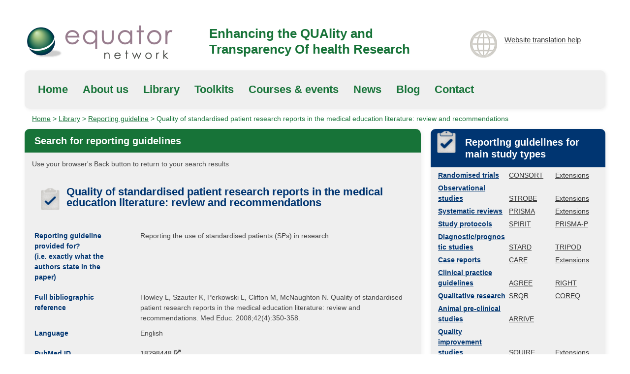

--- FILE ---
content_type: text/html; charset=UTF-8
request_url: https://www.equator-network.org/reporting-guidelines/quality-of-standardised-patient-research-reports-in-the-medical-education-literature-review-and-recommendations/
body_size: 6348
content:
<!DOCTYPE html>
<!--[if IE 6]>
<html id="ie6" lang="en-GB">
<![endif]-->
<!--[if IE 7]>
<html id="ie7" lang="en-GB">
<![endif]-->
<!--[if IE 8]>
<html id="ie8" lang="en-GB">
<![endif]-->
<!--[if !(IE 6) | !(IE 7) | !(IE 8)  ]><!-->
<html lang="en">
<!--<![endif]-->
<head>
<script id="Cookiebot" src="https://consent.cookiebot.com/uc.js" data-cbid="93220d3c-5738-4b15-a10e-d8855ae62d94" type="text/javascript" async></script>
    <!-- Google Tag Manager -->
<script>(function(w,d,s,l,i){w[l]=w[l]||[];w[l].push({'gtm.start':
new Date().getTime(),event:'gtm.js'});var f=d.getElementsByTagName(s)[0],
j=d.createElement(s),dl=l!='dataLayer'?'&l='+l:'';j.async=true;j.src=
'https://www.googletagmanager.com/gtm.js?id='+i+dl;f.parentNode.insertBefore(j,f);
})(window,document,'script','dataLayer','GTM-M6ZTFP7');</script>
<!-- End Google Tag Manager -->
<meta charset="UTF-8" />
<title>Quality of standardised patient research reports in the medical education literature: review and recommendations | EQUATOR Network</title>

<!-- Mobile Specific Metas -->
<meta name="viewport" content="width=device-width, initial-scale=1, maximum-scale=1">

<!-- CSS -->
<link rel="profile" href="https://gmpg.org/xfn/11" />
<link rel="stylesheet" type="text/css" media="all" href="https://www.equator-network.org/wp-content/themes/equator/css/flexslider.css" />
<link rel="stylesheet" type="text/css" media="all" href="https://www.equator-network.org/wp-content/themes/equator/css/base.css" />
<link rel="stylesheet" type="text/css" media="all" href="https://www.equator-network.org/wp-content/themes/equator/css/skeleton.css" />
<link rel="stylesheet" type="text/css" media="all" href="https://www.equator-network.org/wp-content/themes/equator/css/layout.css" />
<link rel="stylesheet" href="https://www.equator-network.org/wp-content/themes/equator/css/print.css" type="text/css" media="print" />

<!-- Javascript -->

<script src="//ajax.googleapis.com/ajax/libs/jquery/1.8.3/jquery.min.js"></script>
<script src="https://www.equator-network.org/wp-content/themes/equator/js/modernizr.js"></script>

<!--[if lt IE 9]>
		<script src="http://html5shim.googlecode.com/svn/trunk/html5.js"></script>
<![endif]-->

<!-- Favicons -->
<link rel="shortcut icon" href="images/favicon.ico">
<link rel="apple-touch-icon" href="images/apple-touch-icon.png">
<link rel="apple-touch-icon" sizes="72x72" href="images/apple-touch-icon-72x72.png">
<link rel="apple-touch-icon" sizes="114x114" href="images/apple-touch-icon-114x114.png">

<link rel="pingback" href="https://www.equator-network.org/xmlrpc.php" />

<script type="text/javascript">

	$(function() {
 $(".mobile-nav-toggle").click(function() {
     $('.mobile-nav').toggle();
 });
});
</script>

<script type="text/javascript">
  var _gaq = _gaq || [];
  _gaq.push(['_setAccount', 'UA-2882310-1']);
  _gaq.push(['_trackPageview']);

  (function() {
    var ga = document.createElement('script'); ga.type = 'text/javascript'; ga.async = true;
    ga.src = ('https:' == document.location.protocol ? 'https://ssl' : 'http://www') + '.google-analytics.com/ga.js';
    var s = document.getElementsByTagName('script')[0]; s.parentNode.insertBefore(ga, s);
  })();
</script>


<meta name='robots' content='max-image-preview:large' />
	<style>img:is([sizes="auto" i], [sizes^="auto," i]) { contain-intrinsic-size: 3000px 1500px }</style>
	<link rel='dns-prefetch' href='//use.fontawesome.com' />
<link rel="alternate" type="application/rss+xml" title="EQUATOR Network &raquo; Feed" href="https://www.equator-network.org/feed/" />
<link rel="alternate" type="application/rss+xml" title="EQUATOR Network &raquo; Comments Feed" href="https://www.equator-network.org/comments/feed/" />
<style id='classic-theme-styles-inline-css' type='text/css'>
/*! This file is auto-generated */
.wp-block-button__link{color:#fff;background-color:#32373c;border-radius:9999px;box-shadow:none;text-decoration:none;padding:calc(.667em + 2px) calc(1.333em + 2px);font-size:1.125em}.wp-block-file__button{background:#32373c;color:#fff;text-decoration:none}
</style>
<link rel='stylesheet' id='wpo_min-header-0-css' href='https://www.equator-network.org/wp-content/cache/wpo-minify/1762075786/assets/wpo-minify-header-52064fd3.min.css' type='text/css' media='all' />
<script type="text/javascript" src="https://www.equator-network.org/wp-content/cache/wpo-minify/1762075786/assets/wpo-minify-header-7b8c0e4a.min.js" id="wpo_min-header-0-js"></script>
<link rel="https://api.w.org/" href="https://www.equator-network.org/wp-json/" /><link rel="EditURI" type="application/rsd+xml" title="RSD" href="https://www.equator-network.org/xmlrpc.php?rsd" />

<link rel="canonical" href="https://www.equator-network.org/reporting-guidelines/quality-of-standardised-patient-research-reports-in-the-medical-education-literature-review-and-recommendations/" />
<link rel='shortlink' href='https://www.equator-network.org/?p=7128' />
<link rel="alternate" title="oEmbed (JSON)" type="application/json+oembed" href="https://www.equator-network.org/wp-json/oembed/1.0/embed?url=https%3A%2F%2Fwww.equator-network.org%2Freporting-guidelines%2Fquality-of-standardised-patient-research-reports-in-the-medical-education-literature-review-and-recommendations%2F" />
<link rel="alternate" title="oEmbed (XML)" type="text/xml+oembed" href="https://www.equator-network.org/wp-json/oembed/1.0/embed?url=https%3A%2F%2Fwww.equator-network.org%2Freporting-guidelines%2Fquality-of-standardised-patient-research-reports-in-the-medical-education-literature-review-and-recommendations%2F&#038;format=xml" />
		<style type="text/css" id="wp-custom-css">
			#ccc-icon {
	bottom: -21px !important;
}
		</style>
		
</head>
<body>
    <!-- Google Tag Manager (noscript) -->
<noscript><iframe src="https://www.googletagmanager.com/ns.html?id=GTM-M6ZTFP7"
height="0" width="0" style="display:none;visibility:hidden"></iframe></noscript>
<!-- End Google Tag Manager (noscript) -->
	<a class="skip" href="#maincontent">skip to main content</a>
	<div class="container">
		<div class="five columns logo">
			<a href="https://www.equator-network.org"><img src="https://www.equator-network.org/wp-content/themes/equator/images/equator_logo.png" alt="Equator network"></a>
		</div>
		<div class="seven columns tagline">
			<p>Enhancing the QUAlity and Transparency Of health Research</p>
		</div>
		<div class="four columns spanish">
			<div class="text"><a href="https://www.equator-network.org/website-translation/">Website translation help</a>
			</div>
		</div>
		<!-- Main Navigation -->
		<div class="sixteen columns nav">
			 <ul id="menu-main" class="menu"><li id="menu-item-5371" class="menu-item menu-item-type-post_type menu-item-object-page menu-item-home menu-item-5371"><a href="https://www.equator-network.org/">Home</a></li>
<li id="menu-item-6106" class="menu-item menu-item-type-post_type menu-item-object-page menu-item-6106"><a href="https://www.equator-network.org/about-us/">About us</a></li>
<li id="menu-item-5492" class="menu-item menu-item-type-post_type menu-item-object-page menu-item-5492"><a href="https://www.equator-network.org/library/">Library</a></li>
<li id="menu-item-5508" class="menu-item menu-item-type-post_type menu-item-object-page menu-item-5508"><a href="https://www.equator-network.org/toolkits/">Toolkits</a></li>
<li id="menu-item-9306" class="menu-item menu-item-type-taxonomy menu-item-object-category menu-item-9306"><a href="https://www.equator-network.org/category/events/upcoming-events/">Courses &#038; events</a></li>
<li id="menu-item-5493" class="menu-item menu-item-type-taxonomy menu-item-object-category menu-item-5493"><a href="https://www.equator-network.org/category/news/">News</a></li>
<li id="menu-item-6321" class="menu-item menu-item-type-taxonomy menu-item-object-category menu-item-6321"><a href="https://www.equator-network.org/category/blog/">Blog</a></li>
<li id="menu-item-5374" class="menu-item menu-item-type-post_type menu-item-object-page menu-item-5374"><a href="https://www.equator-network.org/contact/">Contact</a></li>
</ul>		</div>
		<!-- Mobile Navigation -->
		<div class="sixteen columns">
			<div class="mobile-nav-toggle"><a href="#">Navigate this website</a></div>
		</div>
		<div class="sixteen columns">
			<div class="mobile-nav"><div class="menu-main-container"><ul id="menu-main-1" class="menu"><li class="menu-item menu-item-type-post_type menu-item-object-page menu-item-home menu-item-5371"><a href="https://www.equator-network.org/">Home</a></li>
<li class="menu-item menu-item-type-post_type menu-item-object-page menu-item-6106"><a href="https://www.equator-network.org/about-us/">About us</a></li>
<li class="menu-item menu-item-type-post_type menu-item-object-page menu-item-5492"><a href="https://www.equator-network.org/library/">Library</a></li>
<li class="menu-item menu-item-type-post_type menu-item-object-page menu-item-5508"><a href="https://www.equator-network.org/toolkits/">Toolkits</a></li>
<li class="menu-item menu-item-type-taxonomy menu-item-object-category menu-item-9306"><a href="https://www.equator-network.org/category/events/upcoming-events/">Courses &#038; events</a></li>
<li class="menu-item menu-item-type-taxonomy menu-item-object-category menu-item-5493"><a href="https://www.equator-network.org/category/news/">News</a></li>
<li class="menu-item menu-item-type-taxonomy menu-item-object-category menu-item-6321"><a href="https://www.equator-network.org/category/blog/">Blog</a></li>
<li class="menu-item menu-item-type-post_type menu-item-object-page menu-item-5374"><a href="https://www.equator-network.org/contact/">Contact</a></li>
</ul></div></div>
		</div>
		<div class="sixteen columns breadcrumbs">
		<div id="crumbs" xmlns:v="http://rdf.data-vocabulary.org/#"><span typeof="v:Breadcrumb"><a rel="v:url" property="v:title" href="https://www.equator-network.org/">Home</a></span> > <span typeof="v:Breadcrumb"><a rel="v:url" property="v:title" href="/library">Library</a></span> > <span typeof="v:Breadcrumb"><a rel="v:url" property="v:title" href="https://www.equator-network.org//reporting-guidelines/">Reporting guideline</a></span> > <span class="current">Quality of standardised patient research reports in the medical education literature: review and recommendations</span></div>		</div>
	<div class="eleven columns content report">
		<h1 class="title">Search for reporting guidelines</h1>

		<p>Use your browser's Back button to return to your search results</p>

		
			
			<h4>Quality of standardised patient research reports in the medical education literature: review and recommendations</h4>

			<!-- Jump Links Go Here -->


			<!-- Data here -->
			
			
			<table class="record">

				<colgroup>
					<col width="200px" />
					<col />
				</colgroup>

				<tbody>

											<tr>
							<td class="label">Reporting guideline provided for?<br />(i.e. exactly what the authors state in the paper)</td>
							<td>Reporting the use of standardised patients (SPs) in research</td>
						</tr>
					
					<tr>
						<td class="label">Full bibliographic reference</td>
						<td><span class="notranslate">Howley L, Szauter K, Perkowski L, Clifton M, McNaughton N. Quality of standardised patient research reports in the medical education literature: review and recommendations. Med Educ. 2008;42(4):350-358.</span></td>
					</tr>

					
																<tr>
							<td class="label">Language</td>
							<td>English</td>
						</tr>
																					<tr>
							<td class="label">PubMed ID</td>
							<td>
																	<a href=" http://www.ncbi.nlm.nih.gov/pubmed/18298448" target="_blank" rel="noopener noreferrer">18298448</a> <i class="fa fa-external-link"></i>
															</td>
						</tr>
																																								


					<!-- CATEGORIES GO HERE -> STUDY DESIGN, CLINCIAL SPECIALTY, REPORT SECTION -->
										
																<tr>
							<td class="label">Clinical area</td>
							<td>Medical education</td>
						</tr>
					
																<tr>
							<td class="label">Applies to the whole report or to individual sections of the report?</td>
							<td>Outcomes (variables), Procedure/Method</td>
						</tr>
					
					
					


					<!-- TAGS GO HERE -> TAXONOMY TERMS, KEYWORDS -->
										
					
																									<tr>
						<td class="label">Record last updated on</td>
						<td>September 25, 2013</td>
					</tr>
				</tbody>
			</table>

			</div>
	<div class="five columns">
		<div class="five columns alpha report-guidelines">
	<h3 class="title">Reporting guidelines for main study types</h3>
	<table class="krg-table">
		<colgroup>
			<col width="100%">
		</colgroup>
		<tbody>
							<tr>
					<td><div style="width: 140px; display: inline-block"><a class="report-title" href="https://www.equator-network.org/?post_type=eq_guidelines&eq_guidelines_study_design=experimental-studies&eq_guidelines_clinical_specialty=0&eq_guidelines_report_section=0&s=">Randomised trials</a></div>
													<div style="width: 90px; display: inline-block"><a class="notranslate" href="https://www.equator-network.org/reporting-guidelines/consort/">CONSORT</a></div>
																			<div style="width: 90px; display: inline-block"><a class="notranslate" href="https://www.equator-network.org/?post_type=eq_guidelines&eq_guidelines_study_design=0&eq_guidelines_clinical_specialty=0&eq_guidelines_report_section=0&s=+CONSORT+extension&btn_submit=Search+Reporting+Guidelines">Extensions</a></div>
											</td>
				</tr>
							<tr>
					<td><div style="width: 140px; display: inline-block"><a class="report-title" href="https://www.equator-network.org/?post_type=eq_guidelines&eq_guidelines_study_design=observational-studies&eq_guidelines_clinical_specialty=0&eq_guidelines_report_section=0&s=+&eq_guidelines_study_design_sub_cat=0">Observational studies</a></div>
													<div style="width: 90px; display: inline-block"><a class="notranslate" href="https://www.equator-network.org/reporting-guidelines/strobe/">STROBE</a></div>
																			<div style="width: 90px; display: inline-block"><a class="notranslate" href="https://www.equator-network.org/?post_type=eq_guidelines&eq_guidelines_study_design=0&eq_guidelines_clinical_specialty=0&eq_guidelines_report_section=0&s=+STROBE+extension&btn_submit=Search+Reporting+Guidelines">Extensions</a></div>
											</td>
				</tr>
							<tr>
					<td><div style="width: 140px; display: inline-block"><a class="report-title" href="https://www.equator-network.org/?post_type=eq_guidelines&eq_guidelines_study_design=systematic-reviews-and-meta-analyses&eq_guidelines_clinical_specialty=0&eq_guidelines_report_section=0&s=+">Systematic reviews</a></div>
													<div style="width: 90px; display: inline-block"><a class="notranslate" href="https://www.equator-network.org/reporting-guidelines/prisma/">PRISMA</a></div>
																			<div style="width: 90px; display: inline-block"><a class="notranslate" href="https://www.equator-network.org/?post_type=eq_guidelines&eq_guidelines_study_design=0&eq_guidelines_clinical_specialty=0&eq_guidelines_report_section=0&s=PRISMA+extension&btn_submit=Search+Reporting+Guidelines">Extensions</a></div>
											</td>
				</tr>
							<tr>
					<td><div style="width: 140px; display: inline-block"><a class="report-title" href="https://www.equator-network.org/?post_type=eq_guidelines&eq_guidelines_study_design=study-protocols&eq_guidelines_clinical_specialty=0&eq_guidelines_report_section=0&s=+">Study protocols</a></div>
													<div style="width: 90px; display: inline-block"><a class="notranslate" href="https://www.equator-network.org/reporting-guidelines/spirit-2013-statement-defining-standard-protocol-items-for-clinical-trials/">SPIRIT</a></div>
																			<div style="width: 90px; display: inline-block"><a class="notranslate" href="https://www.equator-network.org/reporting-guidelines/prisma-protocols/">PRISMA-P</a></div>
											</td>
				</tr>
							<tr>
					<td><div style="width: 140px; display: inline-block"><a class="report-title" href="https://www.equator-network.org/?post_type=eq_guidelines&eq_guidelines_study_design=diagnostic-prognostic-studies&eq_guidelines_clinical_specialty=0&eq_guidelines_report_section=0&s=">Diagnostic/prognostic studies</a></div>
													<div style="width: 90px; display: inline-block"><a class="notranslate" href="https://www.equator-network.org/reporting-guidelines/stard/">STARD</a></div>
																			<div style="width: 90px; display: inline-block"><a class="notranslate" href="https://www.equator-network.org/reporting-guidelines/tripod-statement/">TRIPOD</a></div>
											</td>
				</tr>
							<tr>
					<td><div style="width: 140px; display: inline-block"><a class="report-title" href="https://www.equator-network.org/?post_type=eq_guidelines&eq_guidelines_study_design=0&eq_guidelines_clinical_specialty=0&eq_guidelines_report_section=0&s=case+report&btn_submit=Search+Reporting+Guidelines">Case reports</a></div>
													<div style="width: 90px; display: inline-block"><a class="notranslate" href="https://www.equator-network.org/reporting-guidelines/care/">CARE</a></div>
																			<div style="width: 90px; display: inline-block"><a class="notranslate" href="https://www.equator-network.org/?post_type=eq_guidelines&eq_guidelines_study_design=0&eq_guidelines_clinical_specialty=0&eq_guidelines_report_section=0&s=CARE+case+extension&btn_submit=Search+Reporting+Guidelines">Extensions</a></div>
											</td>
				</tr>
							<tr>
					<td><div style="width: 140px; display: inline-block"><a class="report-title" href="https://www.equator-network.org/?post_type=eq_guidelines&eq_guidelines_study_design=clinical-practice-guidelines&eq_guidelines_clinical_specialty=0&eq_guidelines_report_section=0&s=">Clinical practice guidelines</a></div>
													<div style="width: 90px; display: inline-block"><a class="notranslate" href="https://www.equator-network.org/reporting-guidelines/the-agree-reporting-checklist-a-tool-to-improve-reporting-of-clinical-practice-guidelines/">AGREE</a></div>
																			<div style="width: 90px; display: inline-block"><a class="notranslate" href="https://www.equator-network.org/reporting-guidelines/right-statement/">RIGHT</a></div>
											</td>
				</tr>
							<tr>
					<td><div style="width: 140px; display: inline-block"><a class="report-title" href="https://www.equator-network.org/?post_type=eq_guidelines&eq_guidelines_study_design=qualitative-research&eq_guidelines_clinical_specialty=0&eq_guidelines_report_section=0&s=">Qualitative research</a></div>
													<div style="width: 90px; display: inline-block"><a class="notranslate" href="https://www.equator-network.org/reporting-guidelines/srqr/">SRQR</a></div>
																			<div style="width: 90px; display: inline-block"><a class="notranslate" href="https://www.equator-network.org/reporting-guidelines/coreq/">COREQ</a></div>
											</td>
				</tr>
							<tr>
					<td><div style="width: 140px; display: inline-block"><a class="report-title" href="https://www.equator-network.org/?post_type=eq_guidelines&eq_guidelines_study_design=animal-pre-clinical-research&eq_guidelines_clinical_specialty=0&eq_guidelines_report_section=0&s=+">Animal pre-clinical studies</a></div>
													<div style="width: 90px; display: inline-block"><a class="notranslate" href="https://www.equator-network.org/reporting-guidelines/improving-bioscience-research-reporting-the-arrive-guidelines-for-reporting-animal-research/">ARRIVE</a></div>
																	</td>
				</tr>
							<tr>
					<td><div style="width: 140px; display: inline-block"><a class="report-title" href="https://www.equator-network.org/?post_type=eq_guidelines&eq_guidelines_study_design=quality-improvement-studies&eq_guidelines_clinical_specialty=0&eq_guidelines_report_section=0&s=+">Quality improvement studies</a></div>
													<div style="width: 90px; display: inline-block"><a class="notranslate" href="https://www.equator-network.org/reporting-guidelines/squire/">SQUIRE</a></div>
																			<div style="width: 90px; display: inline-block"><a class="notranslate" href="https://www.equator-network.org/?post_type=eq_guidelines&eq_guidelines_study_design=0&eq_guidelines_clinical_specialty=0&eq_guidelines_report_section=0&s=SQUIRE+extension&btn_submit=Search+Reporting+Guidelines">Extensions</a></div>
											</td>
				</tr>
							<tr>
					<td><div style="width: 140px; display: inline-block"><a class="report-title" href="https://www.equator-network.org/?post_type=eq_guidelines&eq_guidelines_study_design=economic-evaluations&eq_guidelines_clinical_specialty=0&eq_guidelines_report_section=0&s=+">Economic evaluations</a></div>
													<div style="width: 90px; display: inline-block"><a class="notranslate" href="https://www.equator-network.org/reporting-guidelines/cheers/">CHEERS</a></div>
																			<div style="width: 90px; display: inline-block"><a class="notranslate" href="https://www.equator-network.org/?post_type=eq_guidelines&eq_guidelines_study_design=0&eq_guidelines_clinical_specialty=0&eq_guidelines_report_section=0&s=CHEERS+extension&btn_submit=Search+Reporting+Guidelines">Extensions</a></div>
											</td>
				</tr>
					</tbody>
	</table>
</div>

		<div class=" text-4 widget_text five columns alpha news archive green"><h3 class="title">Translations</h3>			<div class="textwidget"><p>Some reporting guidelines are also available in languages other than English. Find out more in our <A HREF="https://www.equator-network.org/library/translations-of-reporting-guidelines/" TITLE="Visit the Translations section">Translations section</A>.</p>
</div>
		</div><div class=" text-3 widget_text five columns alpha news archive green"><h3 class="title">About the Library</h3>			<div class="textwidget"><p>For information about Library scope and content, identification of reporting guidelines and inclusion/exclusion criteria please visit <A HREF="https://www.equator-network.org/library/about-the-library/" TITLE="Visit the About the Library page">About the Library</A>.</p>
<p>Visit our <A HREF="https://www.equator-network.org/help/" TITLE="Visit the Help page">Help page</A> for information about searching for reporting guidelines and for general information about using our website.</p>
</div>
		</div><div class="five columns alpha news archive green"><h3 class="title">Library index</h3><div class="menu-library-pages-container"><ul id="menu-library-pages" class="menu"><li id="menu-item-17134" class="menu-item menu-item-type-post_type menu-item-object-page menu-item-17134"><a href="https://www.equator-network.org/about-us/what-is-a-reporting-guideline/">What is a reporting guideline?</a></li>
<li id="menu-item-5731" class="menu-item menu-item-type-custom menu-item-object-custom menu-item-5731"><a href="/reporting-guidelines/">Search for reporting guidelines</a></li>
<li id="menu-item-14592" class="menu-item menu-item-type-post_type menu-item-object-page menu-item-14592"><a href="https://www.equator-network.org/library/browse-reporting-guidelines-by-specialty/">Browse reporting guidelines by specialty</a></li>
<li id="menu-item-5727" class="menu-item menu-item-type-post_type menu-item-object-page menu-item-5727"><a href="https://www.equator-network.org/library/reporting-guidelines-under-development/">Reporting guidelines under development</a></li>
<li id="menu-item-8090" class="menu-item menu-item-type-post_type menu-item-object-page menu-item-8090"><a href="https://www.equator-network.org/library/translations-of-reporting-guidelines/">Translations of reporting guidelines</a></li>
<li id="menu-item-14842" class="menu-item menu-item-type-post_type menu-item-object-page menu-item-14842"><a href="https://www.equator-network.org/library/equator-network-reporting-guideline-manual/">EQUATOR Network reporting guideline manual</a></li>
<li id="menu-item-15143" class="menu-item menu-item-type-post_type menu-item-object-page menu-item-15143"><a href="https://www.equator-network.org/library/reporting-guidelines-for-animal-research/">Reporting guidelines for animal research</a></li>
<li id="menu-item-14936" class="menu-item menu-item-type-post_type menu-item-object-page menu-item-14936"><a href="https://www.equator-network.org/library/guidance-on-scientific-writing/">Guidance on scientific writing</a></li>
<li id="menu-item-5773" class="menu-item menu-item-type-post_type menu-item-object-page menu-item-5773"><a href="https://www.equator-network.org/library/guidance-developed-by-editorial-groups/">Guidance developed by editorial groups</a></li>
<li id="menu-item-5772" class="menu-item menu-item-type-post_type menu-item-object-page menu-item-5772"><a href="https://www.equator-network.org/library/research-funders-guidance-on-reporting-requirements/">Research funders’ guidance on reporting requirements</a></li>
<li id="menu-item-5771" class="menu-item menu-item-type-post_type menu-item-object-page menu-item-5771"><a href="https://www.equator-network.org/library/professional-support/">Professional medical writing support</a></li>
<li id="menu-item-5770" class="menu-item menu-item-type-post_type menu-item-object-page menu-item-5770"><a href="https://www.equator-network.org/library/research-ethics-publication-ethics-and-good-practice-guidelines/">Research ethics, publication ethics and good practice guidelines</a></li>
<li id="menu-item-6828" class="menu-item menu-item-type-post_type menu-item-object-page menu-item-6828"><a href="https://www.equator-network.org/library/links/">Links to other resources</a></li>
<li id="menu-item-8592" class="menu-item menu-item-type-post_type menu-item-object-page menu-item-8592"><a href="https://www.equator-network.org/library/about-the-library/">About the Library</a></li>
</ul></div></div>
			</div>
</div><!-- container -->
<footer>
	<div class="container">
		<div class="four columns">
		  <div class="sitemap">
				<form method="get" id="searchform" action="https://www.equator-network.org/">
		<label for="s">Search</label><input type="text" class="field" name="s" id="s" placeholder="Search the whole website" /> <input type="submit" class="submit" name="submit" id="searchsubmit" value="Go" />
	</form>
      <div class="menu-footer-container"><ul><li id="menu-item-5991" class="menu-item menu-item-type-post_type menu-item-object-page menu-item-5991"><a href="https://www.equator-network.org/about-this-site/">About this site</a></li>
<li id="menu-item-18862" class="menu-item menu-item-type-post_type menu-item-object-page menu-item-18862"><a href="https://www.equator-network.org/accessibility-statement/">Accessibility statement</a></li>
<li id="menu-item-8337" class="menu-item menu-item-type-post_type menu-item-object-page menu-item-8337"><a href="https://www.equator-network.org/terms-of-use/">Terms of use</a></li>
<li id="menu-item-6239" class="menu-item menu-item-type-post_type menu-item-object-page menu-item-6239"><a href="https://www.equator-network.org/contact/">Contact</a></li>
<li id="menu-item-20370" class="menu-item menu-item-type-post_type menu-item-object-page menu-item-20370"><a href="https://www.equator-network.org/privacy-policy/">Privacy policy</a></li>
</ul></div>		  </div>
		</div>
		<div class="six columns">
  		<div class="site_info">
			  		</div>
		</div>
		<div class="six columns">
  		<div class="logo_area">
			<img src="https://www.equator-network.org/wp-content/uploads/2012/12/equator_logo.png" class="scale-with-grid" alt="Nuffield Department of Orthopaedics, Rheumatology and Musculoskeletal Sciences (NDORMS)" />
  		</div>
		</div>
	</div>
</footer>  
<script type="speculationrules">
{"prefetch":[{"source":"document","where":{"and":[{"href_matches":"\/*"},{"not":{"href_matches":["\/wp-*.php","\/wp-admin\/*","\/wp-content\/uploads\/*","\/wp-content\/*","\/wp-content\/plugins\/*","\/wp-content\/themes\/equator\/*","\/*\\?(.+)"]}},{"not":{"selector_matches":"a[rel~=\"nofollow\"]"}},{"not":{"selector_matches":".no-prefetch, .no-prefetch a"}}]},"eagerness":"conservative"}]}
</script>
			<!-- WP Translate - https://plugingarden.com/google-translate-wordpress-plugin/ -->
			<script type='text/javascript'>
				function googleTranslateElementInit2() {
					new google.translate.TranslateElement({
						pageLanguage: 'en',
												floatPosition: google.translate.TranslateElement.FloatPosition.TOP_RIGHT,
						autoDisplay: true					}, 'wp_translate');
				}
			</script><script src="//translate.google.com/translate_a/element.js?cb=googleTranslateElementInit2"></script>
			<style type="text/css">
				body {top:0 !important;}
			</style>
			<script type="text/javascript" src="https://www.equator-network.org/wp-content/cache/wpo-minify/1762075786/assets/wpo-minify-footer-70af0d10.min.js" id="wpo_min-footer-0-js"></script>
<script type="text/javascript" id="wpo_min-footer-1-js-extra">
/* <![CDATA[ */
var mailchimpSF = {"ajax_url":"https:\/\/www.equator-network.org\/","phone_validation_error":"Please enter a valid phone number."};
/* ]]> */
</script>
<script type="text/javascript" src="https://www.equator-network.org/wp-content/cache/wpo-minify/1762075786/assets/wpo-minify-footer-7f882edb.min.js" id="wpo_min-footer-1-js"></script>
<script defer src="https://static.cloudflareinsights.com/beacon.min.js/vcd15cbe7772f49c399c6a5babf22c1241717689176015" integrity="sha512-ZpsOmlRQV6y907TI0dKBHq9Md29nnaEIPlkf84rnaERnq6zvWvPUqr2ft8M1aS28oN72PdrCzSjY4U6VaAw1EQ==" data-cf-beacon='{"version":"2024.11.0","token":"b0413071430f4aba87fdb827caffe226","r":1,"server_timing":{"name":{"cfCacheStatus":true,"cfEdge":true,"cfExtPri":true,"cfL4":true,"cfOrigin":true,"cfSpeedBrain":true},"location_startswith":null}}' crossorigin="anonymous"></script>
</body>
</html>


<!-- Cached by WP-Optimize (gzip) - https://teamupdraft.com/wp-optimize/ - Last modified: November 15, 2025 7:01 pm (Europe/London UTC:1) -->


--- FILE ---
content_type: text/css
request_url: https://www.equator-network.org/wp-content/themes/equator/css/layout.css
body_size: 4325
content:
/* Table of Content
==================================================
	#Site Styles
	#Page Styles
	#Media Queries
	#Font-Face */

/* #Site Styles
================================================== */

h1, h2, h3, h4, h5 {
	font-family: Arial, /* Century Gothic, */ sans-serif;
	font-weight: bold;
}

h1:not('.title') a, h3:not('.title') a {
	color: #fff !important;
	text-decoration: none;
}

h1.titla a, h3.title a {
    color: #333;
    text-decoration: none; 
}

h4, .content h1, .content h2, .content h3 {
	padding: 0px 15px;
}

.search_page_item h2 {
    padding: 0;
}

.content ul {
	list-style-position: inside;
	list-style: disc;
}

.content li {
	padding: 0px 5px;
	margin-left: 40px;
}

.library-reporting ul li,  {
	padding: 2px 0px;
	list-style: none;
}

.logo, .tagline, .spanish {
	margin: 10px 0px 0px 0px;
}


.logo img {
	width: 280px;
}

.logo {
	margin-bottom: 5px;
}

.tagline p {
	color: #177338;
	font-size: 26px;
	line-height: 32px;
	margin-top: 10px;
	margin-bottom: 0px;
	font-family: Arial, /* Century Gothic, */ sans-serif;
	font-weight: bold;
}

.spanish {
	background: url('../images/equator_spanish_logo.png') no-repeat;
	height: 65px;
	margin-top: 25px;
}

.text {
	font-family: Arial, /* Century Gothic, */ sans-serif;
	padding-left: 75px;
	font-size: 15px;
	line-height: 18px !important;
	display: block;
	margin-top: 5px;
}

.mobile-nav, .mobile-nav-toggle {
	display: none;
}

.widget_content {
  padding: 10px 20px 20px 20px;
}

.widget_content .button.newsletter {
  margin: 0px !important;
}

.nav {
	font-family: Arial, /* Century Gothic, */ sans-serif;
	font-weight: bold;
	background: #efefef;
	color: #177338;
	font-size: 16px;
	border-radius: 10px;
	-webkit-border-radius: 10px;
	-moz-border-radius: 10px;
	box-shadow: 2px 2px 7px #eeeeee;
	-moz-box-shadow: 2px 2px 7px #eeeeee;
	-webkit-box-shadow: 2px 2px 7px #eeeeee;	
	margin-bottom: 20px;
}

.nav li {
	display: inline;

}

.nav li a {
	color: #177338;
	text-decoration: none;
	padding: 15px 12px;
}

.nav ul {
	margin: 0;
	padding: 15px;
}

.nav li.current-menu-item a, .nav li.current-post-ancestor a {
	background: #177338;
	color: #fff;
}

.nav li.menu-item-5508.current-menu-item a, .nav li.menu-item-5508 a:hover, .nav li.menu-item-5508 a:focus, .nav li.menu-item-5508.current-page-ancestor a, .nav li.menu-item-5508.current-page-ancestor a:hover {
	background-color: #C1272D;
	color: #fff;
}

.nav li.menu-item-9306.current-menu-item a, .nav li.menu-item-9306 a:hover, .nav li.menu-item-9306 a:focus,  .nav li.menu-item-5708.current-post-ancestor a, .nav li.menu-item-9306.current-post-ancestor a:hover, 
.nav li.menu-item-5493.current-menu-item a, .nav li.menu-item-5493 a:hover, .nav li.menu-item-5493 a:focus, .nav li.menu-item-5493.current-post-ancestor a, .nav li.menu-item-5493.current-post-ancestor a:hover,
.nav li.menu-item-6321.current-menu-item a, .nav li.menu-item-6321 a:hover, .nav li.menu-item-6321 a:focus,.nav li.menu-item-6321.current-post-ancestor a, .nav li.menu-item-6321.current-post-ancestor a:hover {
	background-color: #FBB03B;
	color: #333;
}

.nav li a:hover, .nav li a:focus {
	background: #177338;
	color: #fff;
	opacity: 0.8;
}

.breadcrumbs {
	color: #177338;
	margin: -10px 10px 10px 10px;
	padding-left: 15px;
}

.breadcrumbs a {
	color: #177338;
}

#footer {
	background: #e6e6e6;
	margin-top: 20px;
}

#footer input.field {
	margin-left: 10px !important;
}

.sitemap {
	padding: 30px 0px;
}

.sitemap ul {
	margin-top: 10px;
}

.sitemap ul li {
	display: inline;
	padding-right: 5px;
}

.social {
	padding: 23px 0px;
}

img.facebook {
	margin-bottom: -7px;
}

img.twitter {
	margin-bottom: -5px;
	padding-right: 15px;
}

ul#menu-key-rgs  {
	margin: 20px 0px;
}

/* #Page Styles
================================================== */

h1.title.no_margin {
  margin-bottom: 0px;
  padding-bottom: 0px !important;
}

.title_center {
  background: #177338;
  color: #fff;
  text-align: center;
  padding-bottom: 10px !important;
}

.content, .funding, .endorsments, .report-guidelines, .library, .news, .new-users {
	/*background: #e7e6e6;*/
	background: #efefef;
	border-radius: 10px;
	-webkit-border-radius: 10px;
	-moz-border-radius: 10px;
	box-shadow: 2px 2px 10px #eeeeee;
	-moz-box-shadow: 2px 2px 10px #eeeeee;
	-webkit-box-shadow: 2px 2px 10px #eeeeee;
	margin-bottom: 20px;
}

.content h3, .content h1 {
	background: #177338;
	color: #fff;
	padding: 10px 20px;
	border-radius: 10px 10px 0px 0px;
	-webkit-border-radius: 10px 10px 0px 0px;
	-moz-border-radius: 10px 10px 0px 0px;
}

.content.library-reporting h1 {
	text-align: center;
	background: #177338;
	color: #fff;
	padding: 10px 20px;
	border-radius: 10px 10px 0px 0px;
	-webkit-border-radius: 10px 10px 0px 0px;
	-moz-border-radius: 10px 10px 0px 0px;
}

.key-reporting ul, .library-health ul {
padding: 0px;
list-style-position: outside;
}

.key-reporting li , .library-health li {
	line-height: 18px; 
	list-style: none;
	list-style-position: inside;
}


.library-health h2 {
	color: #177338;
	font-size: 23px;
	line-height: 32px;
	padding: 20px 15px 0px 15px;
}

.library-health h2 a {
	color: #177338;
	text-decoration: none;
}

.library-health h2 a:hover, .library-health h2 a:focus {
	color: #177338;
	text-decoration: underline;
}

img.library-reporting {
	float:left;
	padding: 20px 20px 0px 10px;
	width: 50px;
}

.key-reporting h2 {
	color: #003571;
	font-size: 23px;
	line-height: 32px;
	padding: 20px 15px 0px 15px;
}

a.button.key-reporting  {
	background: url('../images/reporting-guidelines_icon.png') no-repeat #efefef;
	background-position: 5px 2px;
	padding: 10px 20px 10px 60px;
	font-size: 14px;
	color: #177338; /* #003571; */
	border: 1px solid #ececec;
	margin: 0 0 0 15px;
}


a.button.key-reporting.green {
	background: url('../images/reporting-guidelines_icon_green.png') no-repeat #efefef;
	background-position: 5px 2px;
}

a.button.under-development.green  {
	background: url('../images/under_development_icon_green.png') no-repeat #efefef;
	background-position: 5px 2px;
	padding: 10px 20px 10px 60px;
	font-size: 14px;
	color: #177338; /* #003571; */
	border: 1px solid #ececec;
	margin: 0 0 0 15px;
}

a.button.help.green  {
	background: url('../images/help_icon_green.png') no-repeat #efefef;
	background-position: 5px 2px;
	padding: 10px 20px 10px 60px;
	font-size: 14px;
	color: #177338; /* #003571; */
	border: 1px solid #ececec;
	margin: 0 0 0 15px;
}


a.button.library-health  {
	background: url('../images/library_icon.png') no-repeat #efefef;
	background-position: 5px 2px;
	padding: 10px 20px 10px 60px;
	font-size: 14px;
	color: #177338;
	border: 1px solid #ececec;
	margin: 0 0 0 15px;
}

a.button.library-health.sidebar {
	margin-left: 15px;
}

a.button.key-reporting:focus, a.button.library-health:focus,  a.button.under-development:focus,  a.button.help:focus, 
a.button.key-reporting:hover, a.button.library-health:hover,  a.button.under-development:hover,  a.button.help:hover   {
	background-color: #e7e6e6;
	background-position-x: 5px;
	background-position-y: 2px;
	padding: 10px 20px 10px 60px;
	font-size: 14px;
	color: #333;
	border: 1px solid #ececec;
	}

.content p, .report-guidelines p, .library p, .funding p, .endorsments p, .news p, .new-users p {
	padding: 5px 15px;
}

.content.report h3 {
	background: #04733F; /*#003571;*/
	font-size: 27px;
	color: #fff;
	padding: 5px 15px;
	border-radius: 10px 10px 0px 0px;
	-webkit-border-radius: 10px 10px 0px 0px;
	-moz-border-radius: 10px 10px 0px 0px;
}

.content.report h4 {
	/*background: url('../images/reporting-guidelines_icon.png') no-repeat;
	background-position: 20px 5px;
	color: #003571;
	padding-left: 85px;
	margin: 30px 0px 50px 0px;
	font-size: 22px;*/
	
	background: url("../images/reporting-guidelines_icon.png") no-repeat scroll 30px 0 transparent;
    color: #003571;
    font-size: 22px;
    margin: 30px 0;
    min-height: 50px;
    padding-left: 85px;
}

.dataTables_wrapper {
  margin: 10px 20px;
}

.report table{
	margin: 20px;
	padding: 20px;
}

td.label {
	color: #003571;
	font-weight: bold;
	padding: 10px 20px 10px 0px !important;
}

h3.toolkit {
	background: #C1272D;
}

.toolkit-header {
	background: #C1272D;
	color: #fff;
	margin-top: -10px;
	margin-bottom: 0px;
	font-family: Arial, /* Century Gothic, */ sans-serif;
	font-size: 14px;
}

.resource-header {
	background: #177338;
	color: #fff;
	margin-top: -10px;
	margin-bottom: 0px;
	font-family: Arial, /* Century Gothic, */ sans-serif;
	font-size: 14px;
}

.resource-header-content {
	background-image: url('../images/library-health_icon.png');
	background-repeat: no-repeat;
	/*background-size: 60px 70px;*/
	background-position: 20px 0px;
	padding-left: 80px;
}

.resource-header-image img, .reporting-header-image img {
	width: 110px;
}

.resource-header-content ul {
	list-style: disc;
	padding-left: 30px;
	margin: -10px 0px 20px 0px;
}

.reporting-header {
	background:  #04733F;/*#003571;*/
	color: #fff;
	margin-top: -10px;
	margin-bottom: 0px;
	font-family: Arial, /* Century Gothic, */ sans-serif;
	font-weight: bold;
	font-size: 14px;
}

.reporting-header-content span {
	float: left;
	width: 160px;	
	margin: 0px 15px;
}

.reporting-header-content input.submit {
	margin: 20px 0px 0px 15px
}

.resource-header-content li {
	padding: 0px;
	margin: 5px 0px;
}

ul#menu-toolkits-pages-1 li {
  list-style: disc;
}

ul#menu-library-pages, ul.library-reports, ul#menu-about-pages, ul#menu-toolkits-pages,  ul#menu-toolkits-home {
	margin: 5px 25px;
	list-style: none;
}

ul#menu-library-pages li a,ul.library-reports li a, ul#menu-about-pages li a, ul#menu-toolkits-pages li a, ul#menu-toolkits-home li a {
	color: #177338;
	text-decoration: none;
	font-family: Arial, /* Century Gothic, */ sans-serif;
	font-size: 14px;
	font-weight: bold;
}

ul#menu-toolkits-home li a {
  color: #c1272d; 
}

ul#menu-toolkits-pages li a {
/*   color: #c1272d; */
  color: #000;
}

ul#menu-library-pages li, ul.library-reports li, ul#menu-about-pages li, ul#menu-toolkits-pages li, ul#menu-toolkits-pages li, ul#menu-toolkits-home li {
	border-bottom: 1px dotted #333;
	padding: 20px 0px 20px 0px;
	background: url('../images/library_icon.png') no-repeat;
	background-position: 0px 3px;
	padding-left: 60px;
	margin: 0px;
}

ul#menu-toolkits-pages li, ul#menu-toolkits-pages li, ul#menu-toolkits-home li {
  background: url('../images/library_icon_red.png') no-repeat;
  background-position: 0px 3px;
}

.five.columns ul#menu-library-pages, .five.columns ul.library-reports, .five.columns ul#menu-about-pages, ul#menu-toolkits-pages-1, .five.columns ul#menu-toolkits-pages {
	margin: 5px 25px;
	list-style: disc outside none;
}

.five.columns ul#menu-library-pages li a, .five.columns ul.library-reports li a, .five.columns ul#menu-about-pages li a, ul#menu-toolkits-pages-1 li a, .five.columns ul#menu-toolkits-pages li a {
	color: #000000;
    font-family: Arial,sans-serif;
    font-size: 14px;
    font-weight: normal;
    text-decoration: underline;
}

.five.columns ul#menu-library-pages li a:hover, .five.columns ul.library-reports li a:hover, .five.columns ul#menu-about-pages li a:hover {
  text-decoration: underline;
	color: #177338;
}


.five.columns ul#menu-library-pages li, .five.columns ul.library-reports li, .five.columns ul#menu-about-pages li, .five.columns ul#menu-toolkits-pages-1 li, .five.columns ul#menu-toolkits-pages li {
	border-bottom: none;
	padding: 5px 0;
	background: none;
	background-position: 0px 0px;
	margin: 0px;
	list-style: disc outside none;
}


ul#menu-about-pages ul.sub-menu {
	margin: 0px 15px 0px 0px;
	margin-bottom: -20px;
}

ul#menu-about-pages ul.sub-menu li {
	background: none;
	padding-left: 0px;
	padding: 15px 0px;
	margin: 0px;
}

ul#menu-toolkits-pages-1 li a:hover, ul#menu-toolkits-pages li a:hover, ul#menu-toolkits-home li a:hover, .five.columns ul#menu-toolkits-pages li a:hover {
  text-decoration: underline;
  color: #c1272d;
}

ul#menu-library-pages li:last-child, ul.library-reports li:nth-last-child(1), ul#menu-about-pages li:nth-last-child(1), ul#menu-toolkits-pages li:last-child, ul#menu-toolkits-pages-1 li:last-child, ul#menu-toolkits-home li:last-child {
	border-bottom: 0px dotted #333;
}


span.news-date {
	font-family: Arial, /* Century Gothic, */ sans-serif;
	font-size: 16px;
	font-weight: bold;
	background: #fbb03b;
	color: #212121;
	border-radius: 15px;
	-webkit-border-radius: 15px;
	-moz-border-radius: 15px;
	padding: 3px 20px;
	float: left;
	margin: 20px 20px 10px 20px;
	display: block;
	clear: both;

}

span.news-excerpt {
	border-bottom: 1px dotted #333333;
    clear: both;
    display: inline-block;
    float: left;
    margin: -40px 20px 0;
    padding: 0 0 0 175px;
    /* width: 73%; */
}

span.events {
	border-bottom: 1px dotted #333333;
    clear: both;
    display: inline-block;
    margin: 10px 20px; 
    padding-bottom: 10px;   
}
span.events p {
	padding: 0px;
}

span.new-excerpt ul {
	list-style-position: outside;
}

span.news-excerpt ul li {
	list-style: disc;
	margin-left: 20px;
}

.pagination_results {
	padding: 15px 15px 0px 15px;
	margin: 0;
}

.counter:nth-child(1), 
.counter:nth-child(3),
.counter:nth-child(5),
.counter:nth-child(7),
.counter:nth-child(9),
.counter:nth-child(11),
.counter:nth-child(13),
.counter:nth-child(15),
.counter:nth-child(17) {
padding: 24px 30px 24px 30px;
}

.counter {
	background: url('../images/clipboard_icon.png') no-repeat;
	background-position: 10px 0px;
	font-family: Arial, /* Century Gothic, */ sans-serif;
	font-size: 14px;
	font-weight: bold;
	padding: 24px 30px 24px 26px;
	float: left;
	margin-top: 10px;
	position: relative;
	z-index:100;
}

ul.results {
	padding: 0px 15px;
	list-style: none inside;
}

ul.results li {
	padding: 25px 0px 35px 0px ;
	display: block;
	margin: 0;
	border-bottom: 1px dotted #333;
	list-style: none inside;
	position: relative;
}

ul.results li a {
	display: inline;
}

span.news-excerpt:nth-last-child(1) {
	border-bottom: 0px dotted #333;
}

span.news-excerpt a {
	font-family: Arial, /* Century Gothic, */ sans-serif;
	font-weight: bold;
}

span.news-excerpt p {
	padding: 0px;
}

.report-guidelines h3 {
	background: url('../images/reporting-guidelines_icon.png') no-repeat #003571;
	background-position: 10px 1px;
	font-size: 16px;
	color: #fff;
	padding: 15px;
	padding-left: 65px;
	border-radius: 10px 10px 0px 0px;
	-webkit-border-radius: 10px 10px 0px 0px;
	-moz-border-radius: 10px 10px 0px 0px;
}

.library h3 {
	background: url('../images/library_icon.png') no-repeat #177338;
	background-position: 10px 10px;
	font-size: 16px;
	line-height: 20px;
	color: #fff;
	padding: 15px;
	padding-left: 65px;
	border-radius: 10px 10px 0px 0px;
	-webkit-border-radius: 10px 10px 0px 0px;
	-moz-border-radius: 10px 10px 0px 0px;
}

.title { 
	font-size: 20px !important;

}

.title.news {
	font-size: 27px;
}

.red .title {
	background: #c1272d;
	color: #fff;
	padding: 5px 15px;
	border-radius: 10px 10px 0px 0px;
	-webkit-border-radius: 10px 10px 0px 0px;
	-moz-border-radius: 10px 10px 0px 0px;
}

.orange .title, .widget-title {
	background: #fbb03b;
	color: #333;
	padding: 5px 15px;
	border-radius: 10px 10px 0px 0px;
	-webkit-border-radius: 10px 10px 0px 0px;
	-moz-border-radius: 10px 10px 0px 0px;
}

.blue .title {
	background: #003571;
	color: #fff;
	padding: 5px 15px;
	border-radius: 10px 10px 0px 0px;
	-webkit-border-radius: 10px 10px 0px 0px;
	-moz-border-radius: 10px 10px 0px 0px;
}

.news.archive.red:last-child .title {
	background: #04733f;
	color: #fff;
	padding: 5px 15px;
	border-radius: 10px 10px 0px 0px;
	-webkit-border-radius: 10px 10px 0px 0px;
	-moz-border-radius: 10px 10px 0px 0px;
}

.green .title {
	background: #04733F;
	color: #fff;
	padding: 5px 15px;
	border-radius: 10px 10px 0px 0px;
	-webkit-border-radius: 10px 10px 0px 0px;
	-moz-border-radius: 10px 10px 0px 0px;
}

.title.next-previous {
	font-size: 18px;
	border-radius: 10px;
	-webkit-border-radius: 10px;
	-moz-border-radius: 10px;
}

.podcast object {
	padding: 0px 15px;
	width: 95%;
	margin-bottom: 15px;
}

span.nav-next {
	float: right;
}

.news.archive select, .news.archive label {
	margin: 5px 0px 5px 15px;
}

.news.archive select {
	width: 50%;
	margin-bottom: 20px;
}

.news ul {
	/*border-bottom: 1px solid #d9d9d9;*/
	margin-bottom: 0px;
}

.newsletter, .discussion {
	border-top: 1px solid #f1f1f1;
	padding-top: 20px;
}

.newsletter img {
	padding: 0px 15px 15px 15px;
	float:left;
}

.discussion img {
	float: left;
	margin: 0px 5px 15px 15px;
}

img.socialicon {
	height: 50px;
	width: 50px;
}

.discussion h4 {
	margin-bottom: 10px;
}

.newsletter a {
	font-size: 16px;
	font-weight: bold;
	margin-top: 15px;
}

.news li {
	list-style: none;
	padding: 5px 15px;
}

.news li a{
	font-weight: bold;
}

span.highlight {
	padding: 5px 15px;
	display: block;
	font-size: 14px;
	line-height: 22px;
}

span.section {
	display: block;
	padding: 15px 5px 20px 5px;
	font-size: 14px;
	line-height: 18px;
}

.toolkit_content span.section {
	line-height: 21px;
}


span.section img {
	float:left;
	padding: 15px 15px 15px 5px;
	}
	
span.section.authors img {
	padding: 15px 25px 15px 15px;
}

span.section.authors {
	border-bottom: 1px solid #d9d9d9;
}

span.section.editors {
	border-bottom: 1px solid #d9d9d9;
	border-top: 1px solid #f1f1f1;
}

span.section.developers {
	border-bottom: 1px solid #d9d9d9;
	border-top: 1px solid #f1f1f1;
}

span.section.librarians {
	border-top: 1px solid #f1f1f1;
        border-bottom: 1px solid #d9d9d9;
}

.guest-blog span.date {
	padding: 5px 15px;
	font-weight: bold;
}


.guest-blog span.image {
	display: block;
    margin: 10px 15px 5px;
}

.content span.image {
    display: block;
    margin: 10px 15px 5px;
    float: left;
}

.content form {
	margin-left: 15px;	
}

.content.report form {
	margin-left: 0px;	
}
.content td {
	padding: 0 15px;	
}

.content ul.children {
	margin-left: 0;	
}

.content ul.children li {
	margin-left: 12px;	
}

#nav-below {
	margin: 15px;	
}

#nav-below .nav-previous {
	float: left;		
}

#nav-below .nav-next {
	float: right;	
}


/* slider info */

/*.flexslider .slides img {
	border-radius: 10px;
	-webkit-border-radius: 10px;
	-moz-border-radius: 10px;
}

span.slider-info {
	position: absolute;
	background-color: #E7E6E6;
	margin: 40px;
	padding: 20px;
	max-width: 600px;
	border-radius: 10px;
	-webkit-border-radius: 10px;
	-moz-border-radius: 10px;
	opacity: 0.8;
}
span.slider-info h2 {
	font-size: 32px;
}

span.slider-info h2.library {
	color: #22732F;
	margin-bottom: 10px;
}
span.slider-info h2.reporting {
	color: #003571;
}

span.slider-info p {
	margin-bottom: 0px;
	color: #111;
}
*/

.key-wrap {
	margin: 10px 0px 15px 0px;
}
 
a.report-title {
	font-weight: bold;
	color: #003571;
}
a.report-title:hover {
	color: #177338;
}

.rptitle {
	width: 90px !important;
	display: block;
	position: absolute;
	padding-left: 15px;
}

.rplinks {
	display: block;
	padding-left: 100px;
}

.key-reporting label {
	display: inline;
	width: 90px;
}

ul.report-guidelines {
	margin: 15px 0px;
}

ul.report-guidelines span{
	float: right;
	margin-right: 10px;
}

.search h4 {
	padding: 0;	
}

.search p {
	/*border-bottom: 1px dotted #333;*/
	margin: 0;
	padding: 0;
}

.search .search_page_item {
	border-bottom: 1px dotted #333;
	margin: 0 15px;
    padding: 10px 0;
}

.news-next-prev {
	margin-bottom: 10px;
}

.upw-content p {
	padding: 5px 0px;
}

.upw-content p.post-date {
	font-weight: bold;	
}

.upw-content p.post-title {
	font-family: Arial,sans-serif;
    font-weight: bold;
	font-size: 16px;
    line-height: 22px;
    margin-bottom: 4px;
}

/* mailchimp */

.mc_form_inside {
    margin-left: 15px;
}

#mc_signup_form .mc_var_label {
    display: inline;
    float: left;
    margin: 0;
    width: 115px;
}

#mc_signup_form .mc_input {
    width: 185px;
}

.mc_signup_submit {
    margin: 5px 0 0 115px;
    text-align: left !important;
}

#mc_subheader {
	margin: 5px 10px 5px 15px;	
}

#mc_message {
	padding: 0 0 10px;
}

.button.newsletter {
	margin: 0px;
	margin-left: -15px;
}

.img-blog {
			width: 420px !important;
			text-align: center;
		}

/* Home page amends 20/02/15 */
.krg-table {
	width: 100%;
	margin-bottom: 20px;
}
.krg-table td {
	padding: 0 0 5px 15px;
}
#homepage-images-slider {
	margin-top: 30px;
}

.flexslider {
    border-radius: 5px;
    box-shadow: 0 0 5px rgba(0, 0, 0, 0.5);
    margin: 10px 10px 40px;
}
.flexslider .slides > li {
	margin: 0px;
	padding: 0px;
}
.flex-control-nav li {
    margin: 0 6px !important;
}
.flex-nav-container {
    position: relative;
}
.flex-caption {
    /*background: none repeat scroll 0 0 rgba(0, 0, 0, 0.6);*/
    bottom: 0;
    font-size: 13px;
    left: 0;
    /*line-height: 18px;*/
    padding: 5px !important;
    position: relative;
    text-align: center;
    /*text-shadow: 0 -1px 0 rgba(0, 0, 0, 0.3);*/
    width: 96%;
    margin: 0px 0px;
    /*height: 20px; /* The height we want less the padding */
}
.flex-direction-nav a::before {
    line-height: 40px;
}
.flex-direction-nav a:hover {
	color: #c1272d;
}

.social-link img {
    opacity: 0.8;
}
.social-link:hover img {
    opacity: 1;
}

footer {
  padding: 40px 0px 20px 0px;
}

footer .site_info {
  padding: 0px 20px;
}

/* #Media Queries
================================================== */

	@media only screen and (min-width: 1200px)  {
		.nav {
			font-size: 22px;
		}	
		.nav li a {
			padding: 12px;
		}	
		.logo img {
			width: 310px;
		}
		.tagline p {
			font-size: 26px;
			line-height: 32px;
		}
		.text {
			font-size: 15px;
			line-height: 24px;
			margin-top: 15px;
		}
		.report-guidelines h3 {
			font-size: 20px;
			padding-left: 70px;
		}
		
		.resource-header-image img, .reporting-header-image img {
			width: 80px; /*140px;*/
		}
		
		/* New width of the reporting guidelines header */
		.container .reporting-header-image {
			width: 90px !important;	
		}
		
		.container .reporting-header-content {
			width: 630px !important;	
		}
		
		.library-health h2 {
			font-size: 24px;
		}
		.key-reporting h2 {
			font-size: 24px;
			padding: 20px 80px 0 80px;
		}	
		
		
		.img-blog {
			width: 600px !important;
			text-align: center;
		}	
	}

	/* Tablet Portrait size to standard 960 (devices and browsers) */
	@media only screen and (min-width: 768px) and (max-width: 959px) {
		.nav {
			font-size: 13px;
		}
		.nav li a {
			padding: 17px 9px;
		}	
		.logo img {
			width: 200px;
		}
		.tagline p {
			font-size: 22px;
			line-height: 28px;
		}
		.spanish {
			margin-top: 10px;
		}

		.text {
			font-size: 12px;
			line-height: 14px;
			margin-top: 3px;
		}
		.report-guidelines h3 {
			font-size: 16px;
			line-height: 20px;
			padding-left: 70px;
		}
		
		img.library-reporting {
			padding-bottom: 0;
		}
		
		.resource-header-image img, .reporting-header-image img {
			width: 80px;
		}
		.library-health h2 {
			font-size: 19px;
    		padding: 20px 15px 0 80px;
			line-height: 28px;
		}
		.key-reporting h2 {
			font-size: 19px;
    		padding: 20px 15px 0 80px;
			line-height: 28px;
		}
		.img-blog {
			width: 300px !important;
			text-align: center;
		}
	}

	/* All Mobile Sizes (devices and browser) */
	@media only screen and (max-width: 767px) {
		.logo img {
			width: 300px;
			margin: 20px 0px 0px 0px;
		}
		
		.tagline p {
			font-size: 20px;
			line-height: 26px;
		}
		.spanish {
			margin: 10px 0px !important;
		}
		.nav {
			font-size: 16px;
			margin: 10px 0px !important;
		}
		.nav li {
			display: block;
		}
		.content, .report-guidelines, .news, .library, .red {
			margin: 10px 0px !important;
		}
		#footer {
			margin-top: 10px;
		}
		
		.nav {
			display: none !important;
		}
		.mobile-nav-toggle {
			font-family: Arial, /* Century Gothic, */ sans-serif;
			font-weight: bold;
			background: #177338;
			color: #fff;
			font-size: 18px;
			border-radius: 10px 10px 0px 0px;
			-webkit-border-radius: 10px 10px 0px 0px;
			-moz-border-radius: 10px 10px 0px 0px;
			margin-bottom: 20px;
			text-align: center;
			display: block;
			margin: 0px;
			padding: 15px;
			font-size: 20px;
			cursor: pointer;
		}
		
		.mobile-nav-toggle a {
			text-decoration: none;
			color: #fff;
			}
		
		.mobile-nav {
			padding: 15px 20px;
			background-color: #e7e6e6;
			font-size: 18px;
			border-radius: 0px 0px 10px 10px;
			-webkit-border-radius: 0px 0px 10px 10px;
			-moz-border-radius: 0px 0px 10px 10px;
		}
		.mobile-nav ul.menu {
			padding: 0;
			margin: 0;
		}
		
		.mobile-nav li {
			padding: 10px 0px 0px 0px;
		}
		
		.mobile-nav a {
			text-decoration: none;
		}
		
		img.library-reporting, .resource-header-image img, .reporting-header-image img {
			display: none;
		}
		.img-blog {
			width: 380px !important;
			text-align: center;
		}
		
		/*h3 {
			margin-bottom: 0px;
			
		}*/
		
			
	span.news-excerpt {
		clear: left;
		padding-left: 0px;
		margin-top: 15px;
	}
		
		
	}

	/* Mobile Landscape Size to Tablet Portrait (devices and browsers) */
	@media only screen and (min-width: 480px) and (max-width: 767px) {
  	.spanish .text {
    	margin-top: 23px;
  	}
	}

	/* Mobile Portrait Size to Mobile Landscape Size (devices and browsers) */
	@media only screen and (max-width: 479px) {
	.img-blog {
			width: 260px !important;
		}
		.spanish .text {
    	margin-top: 15px;
  	}

	}


	body { margin-top: 32px}
	#wpadminbar { margin-top: 40px; }
/* #Font-Face
================================================== */


--- FILE ---
content_type: text/css
request_url: https://www.equator-network.org/wp-content/themes/equator/css/print.css
body_size: -265
content:
/* Print Stylesheet */

.nav, .spanish, .tagline, .logo, .breadcrumbs, #footer, .five.columns {
	display: none !important;
}

.content, .archive, .report-guidelines, .news, .red {
border: none !important;
-webkit-border-radius: 0px;
-moz-border-radius: 0px;
box-shadow: none;
-moz-box-shadow: none;
-webkit-box-shadow: none;
}

.eleven.columns {
	width: 100% !important ;
	margin: 0; 
	float: none;
}

--- FILE ---
content_type: application/x-javascript; charset=utf-8
request_url: https://consent.cookiebot.com/93220d3c-5738-4b15-a10e-d8855ae62d94/cc.js?renew=false&referer=www.equator-network.org&dnt=false&init=false
body_size: 220
content:
if(console){var cookiedomainwarning='Error: The domain WWW.EQUATOR-NETWORK.ORG is not authorized to show the cookie banner for domain group ID 93220d3c-5738-4b15-a10e-d8855ae62d94. Please add it to the domain group in the Cookiebot Manager to authorize the domain.';if(typeof console.warn === 'function'){console.warn(cookiedomainwarning)}else{console.log(cookiedomainwarning)}};